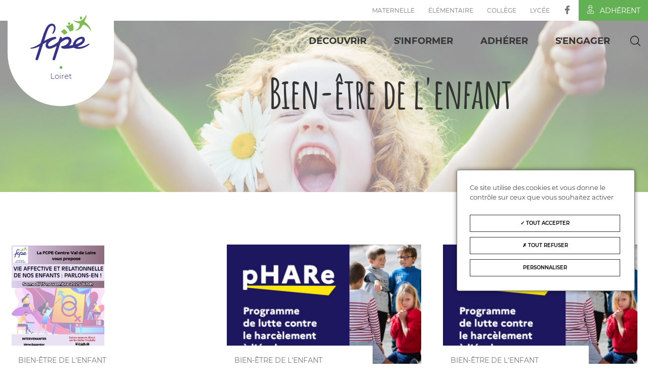

--- FILE ---
content_type: text/html; charset=UTF-8
request_url: https://45.fcpe.asso.fr/index.php/bien-etre-de-lenfant
body_size: 51573
content:


<!DOCTYPE html>
<html lang="fr" dir="ltr" prefix="content: http://purl.org/rss/1.0/modules/content/  dc: http://purl.org/dc/terms/  foaf: http://xmlns.com/foaf/0.1/  og: http://ogp.me/ns#  rdfs: http://www.w3.org/2000/01/rdf-schema#  schema: http://schema.org/  sioc: http://rdfs.org/sioc/ns#  sioct: http://rdfs.org/sioc/types#  skos: http://www.w3.org/2004/02/skos/core#  xsd: http://www.w3.org/2001/XMLSchema# ">
  <head>
    <meta charset="utf-8" />
<meta name="Generator" content="Drupal 9 (https://www.drupal.org)" />
<meta name="MobileOptimized" content="width" />
<meta name="HandheldFriendly" content="true" />
<meta name="viewport" content="width=device-width, initial-scale=1.0" />
<link rel="alternate" type="application/rss+xml" title="Bien-être de l&amp;#039;enfant" href="https://45.fcpe.asso.fr/index.php/taxonomy/term/2/feed" />
<script>window.a2a_config=window.a2a_config||{};a2a_config.callbacks=[];a2a_config.overlays=[];a2a_config.templates={};</script>

    <title>Bien-être de l&#039;enfant | FCPE Départementale - LOIRET (CDPE 45)</title>


    <link rel="stylesheet" media="all" href="/core/themes/stable/css/system/components/ajax-progress.module.css?suegri" />
<link rel="stylesheet" media="all" href="/core/themes/stable/css/system/components/align.module.css?suegri" />
<link rel="stylesheet" media="all" href="/core/themes/stable/css/system/components/autocomplete-loading.module.css?suegri" />
<link rel="stylesheet" media="all" href="/core/themes/stable/css/system/components/fieldgroup.module.css?suegri" />
<link rel="stylesheet" media="all" href="/core/themes/stable/css/system/components/container-inline.module.css?suegri" />
<link rel="stylesheet" media="all" href="/core/themes/stable/css/system/components/clearfix.module.css?suegri" />
<link rel="stylesheet" media="all" href="/core/themes/stable/css/system/components/details.module.css?suegri" />
<link rel="stylesheet" media="all" href="/core/themes/stable/css/system/components/hidden.module.css?suegri" />
<link rel="stylesheet" media="all" href="/core/themes/stable/css/system/components/item-list.module.css?suegri" />
<link rel="stylesheet" media="all" href="/core/themes/stable/css/system/components/js.module.css?suegri" />
<link rel="stylesheet" media="all" href="/core/themes/stable/css/system/components/nowrap.module.css?suegri" />
<link rel="stylesheet" media="all" href="/core/themes/stable/css/system/components/position-container.module.css?suegri" />
<link rel="stylesheet" media="all" href="/core/themes/stable/css/system/components/progress.module.css?suegri" />
<link rel="stylesheet" media="all" href="/core/themes/stable/css/system/components/reset-appearance.module.css?suegri" />
<link rel="stylesheet" media="all" href="/core/themes/stable/css/system/components/resize.module.css?suegri" />
<link rel="stylesheet" media="all" href="/core/themes/stable/css/system/components/sticky-header.module.css?suegri" />
<link rel="stylesheet" media="all" href="/core/themes/stable/css/system/components/system-status-counter.css?suegri" />
<link rel="stylesheet" media="all" href="/core/themes/stable/css/system/components/system-status-report-counters.css?suegri" />
<link rel="stylesheet" media="all" href="/core/themes/stable/css/system/components/system-status-report-general-info.css?suegri" />
<link rel="stylesheet" media="all" href="/core/themes/stable/css/system/components/tabledrag.module.css?suegri" />
<link rel="stylesheet" media="all" href="/core/themes/stable/css/system/components/tablesort.module.css?suegri" />
<link rel="stylesheet" media="all" href="/core/themes/stable/css/system/components/tree-child.module.css?suegri" />
<link rel="stylesheet" media="all" href="/modules/contrib/poll/css/poll.base.css?suegri" />
<link rel="stylesheet" media="all" href="/modules/contrib/poll/css/poll.theme.css?suegri" />
<link rel="stylesheet" media="all" href="/core/themes/stable/css/views/views.module.css?suegri" />
<link rel="stylesheet" media="all" href="/modules/contrib/addtoany/css/addtoany.css?suegri" />
<link rel="stylesheet" media="all" href="/modules/contrib/tacjs/assets/vendor/tarteaucitron.js/css/tarteaucitron.css?suegri" />
<link rel="stylesheet" media="all" href="/modules/contrib/paragraphs/css/paragraphs.unpublished.css?suegri" />
<link rel="stylesheet" media="all" href="/themes/fcpe/libraries/validationEngine/css/validationEngine.jquery.css?suegri" />
<link rel="stylesheet" media="all" href="/themes/fcpe/libraries/jPages-master/css/animate.css?suegri" />
<link rel="stylesheet" media="all" href="/themes/fcpe/libraries/jPages-master/css/jPages.css?suegri" />
<link rel="stylesheet" media="all" href="/themes/fcpe/node_modules/slick-carousel/slick/slick.css?suegri" />
<link rel="stylesheet" media="all" href="/themes/fcpe/node_modules/slick-carousel/slick/slick-theme.css?suegri" />
<link rel="stylesheet" media="all" href="/themes/fcpe/css/style.css?suegri" />

    
    <link rel="apple-touch-icon" sizes="57x57" href="/themes/fcpe/images/favicon/apple-icon-57x57.png">
    <link rel="apple-touch-icon" sizes="60x60" href="/themes/fcpe/images/favicon/apple-icon-60x60.png">
    <link rel="apple-touch-icon" sizes="72x72" href="/themes/fcpe/images/favicon/apple-icon-72x72.png">
    <link rel="apple-touch-icon" sizes="76x76" href="/themes/fcpe/images/favicon/apple-icon-76x76.png">
    <link rel="apple-touch-icon" sizes="114x114" href="/themes/fcpe/images/favicon/apple-icon-114x114.png">
    <link rel="apple-touch-icon" sizes="120x120" href="/themes/fcpe/images/favicon/apple-icon-120x120.png">
    <link rel="apple-touch-icon" sizes="144x144" href="/themes/fcpe/images/favicon/apple-icon-144x144.png">
    <link rel="apple-touch-icon" sizes="152x152" href="/themes/fcpe/images/favicon/apple-icon-152x152.png">
    <link rel="apple-touch-icon" sizes="180x180" href="/themes/fcpe/images/favicon/apple-icon-180x180.png">
    <link rel="icon" type="image/png" sizes="192x192"  href="/themes/fcpe/images/favicon/android-icon-192x192.png">
    <link rel="icon" type="image/png" sizes="32x32" href="/themes/fcpe/images/favicon/favicon-32x32.png">
    <link rel="icon" type="image/png" sizes="96x96" href="/themes/fcpe/images/favicon/favicon-96x96.png">
    <link rel="icon" type="image/png" sizes="16x16" href="/themes/fcpe/images/favicon/favicon-16x16.png">
    <link rel="manifest" href="/themes/fcpe/images/favicon/manifest.json">
    <meta name="msapplication-TileColor" content="#ffffff">
    <meta name="msapplication-TileImage" content="/themes/fcpe/images/favicon/ms-icon-144x144.png">
    <meta name="theme-color" content="#ffffff">

      </head>
  <body class="path-taxonomy">
        <a href="#main-content" class="visually-hidden focusable skip-link">
      Aller au contenu principal
    </a>
    
      <div class="dialog-off-canvas-main-canvas" data-off-canvas-main-canvas>
    
<div class="layout-container">

    <header role="banner">
        <div id="header-resp">
            <a href="/" class="logo">
                <i class="icon-fcpe"></i>
                                <span class="region">Loiret</span>
            </a>

            <button  id="btnMenu">
                <span class="iconBar"></span>
                <span class="iconBar"></span>
                <span class="iconBar"></span>
            </button>
        </div>
        <div id="header">
            <div>
                                    <div id="header-top">
                              <nav role="navigation" aria-labelledby="block-menusecondaire-menu" id="block-menusecondaire">
            
  <h2 class="visually-hidden" id="block-menusecondaire-menu">menu secondaire</h2>
  

        
              <ul class="nav">
                    <li class="nav-item">
                <a href="/maternelle" class="nav-link" data-drupal-link-system-path="taxonomy/term/12">Maternelle</a>
              </li>
                <li class="nav-item">
                <a href="/elementaire" class="nav-link" data-drupal-link-system-path="taxonomy/term/25">Élémentaire</a>
              </li>
                <li class="nav-item">
                <a href="/college" class="nav-link" data-drupal-link-system-path="taxonomy/term/10">Collège</a>
              </li>
                <li class="nav-item">
                <a href="/lycee" class="nav-link" data-drupal-link-system-path="taxonomy/term/11">Lycée</a>
              </li>
        </ul>
  


  </nav>
<div id="block-listereseauxsociaux">
  
    
      
      <div class="field field--name-field-social-link-list field--type-entity-reference-revisions field--label-hidden field__items">
              <div class="field__item"><span>
    <a href="https://www.facebook.com/profile.php?id=100089676616941" title="Facebook">
        <i class="icon-facebook"></i>
    </a>
</span></div>
          </div>
  
  </div>

  
  <a href="#" class="btn btn-login-adherent"><i class="icon-user"></i>Adhérent</a>


                    </div>
                                                    <div id="header-main">
                        <a href="/" class="logo">
                            <img src="/themes/fcpe/images/fcpe-color.svg" alt="Logo FCPE"/>

                                                        <span class="region">Loiret</span>
                        </a>
                          <div>
    <nav role="navigation" aria-labelledby="block-fcpe-main-menu-menu" id="block-fcpe-main-menu">
            
  <h2 class="visually-hidden" id="block-fcpe-main-menu-menu">Navigation principale</h2>
  

        
              <ul class="nav navbar-nav">
                    <li class="nav-item menu-item--expanded dropdown">
                          <a href="/decouvrir" class="nav-link" data-target="#" data-toggle="dropdown" aria-expanded="false">Découvrir</a>
                        <ul class="dropdown-menu">
                    <li class="dropdown-item">
                          <a href="/qui-sommes-nous" data-drupal-link-system-path="node/120">Qui sommes nous ?</a>
              </li>
                <li class="dropdown-item">
                          <a href="/pres-chez-vous" data-drupal-link-system-path="node/122">La FCPE près de chez vous</a>
              </li>
                <li class="dropdown-item">
                          <a href="/notre-projet-pour-lecole" data-drupal-link-system-path="node/123">Notre projet pour l&#039;école</a>
              </li>
                <li class="dropdown-item">
                          <a href="/communiques-presse" data-drupal-link-system-path="communiques-presse">Nos derniers communiqués</a>
              </li>
        </ul>
  
              </li>
                <li class="nav-item menu-item--expanded dropdown">
                          <a href="/s-informer" class="nav-link" data-target="#" data-toggle="dropdown" aria-expanded="false">S&#039;informer</a>
                        <ul class="dropdown-menu">
                    <li class="dropdown-item menu-item--collapsed">
                          <a href="/actualites" data-drupal-link-system-path="actualites">Actualités</a>
              </li>
                <li class="dropdown-item">
                          <a href="/les-conseils-aux-parents" data-drupal-link-system-path="les-conseils-aux-parents">Conseils aux parents</a>
              </li>
                <li class="dropdown-item">
                          <a href="https://45.fcpe.asso.fr/revue-des-parents">La Revue des Parents</a>
              </li>
                <li class="dropdown-item">
                          <a href="https://www.fcpe.asso.fr/lettres-infos">Lettre d&#039;infos</a>
              </li>
        </ul>
  
              </li>
                <li class="nav-item menu-item--expanded dropdown">
                          <a href="/adherer" class="nav-link" data-target="#" data-toggle="dropdown" aria-expanded="false">Adhérer</a>
                        <ul class="dropdown-menu">
                    <li class="dropdown-item">
                          <a href="/pourquoi-adherer" data-drupal-link-system-path="node/121">Pourquoi adhérer ?</a>
              </li>
                <li class="dropdown-item">
                          <a href="/contact" data-drupal-link-system-path="contact">Nous contacter</a>
              </li>
        </ul>
  
              </li>
                <li class="nav-item menu-item--expanded dropdown">
                          <a href="/s-engager" class="nav-link" data-target="#" data-toggle="dropdown" aria-expanded="false">S&#039;engager</a>
                        <ul class="dropdown-menu">
                    <li class="dropdown-item">
                          <a href="/campagnes" data-drupal-link-system-path="campagnes">Nos campagnes</a>
              </li>
                <li class="dropdown-item">
                          <a href="/sengager-dans-son-etablissement" data-drupal-link-system-path="node/124">S&#039;engager dans son établissement</a>
              </li>
                <li class="dropdown-item">
                          <a href="/page/la-mallette-du-conseil-local-fcpe" data-drupal-link-system-path="node/255">La mallette du Conseil Local</a>
              </li>
        </ul>
  
              </li>
        </ul>
  


  </nav>
<div class="search-block-form" data-drupal-selector="search-block-form" id="block-fcpe-search" role="search">
  
    
  <button class="btn-search"><i class="icon-search"></i></button>
      <form action="/search/node" method="get" id="search-block-form" accept-charset="UTF-8">
  <div class="js-form-item form-item js-form-type-search form-item-keys js-form-item-keys form-no-label">
      <label for="edit-keys" class="visually-hidden">Rechercher</label>
        <input title="Indiquer les termes à rechercher" data-drupal-selector="edit-keys" type="search" id="edit-keys" name="keys" value="" size="15" maxlength="128" class="form-search" />

        </div>
<div data-drupal-selector="edit-actions" class="form-actions js-form-wrapper form-wrapper" id="edit-actions"><input data-drupal-selector="edit-submit" type="submit" id="edit-submit" value="Rechercher" class="button js-form-submit form-submit" />
</div>

</form>

  </div>

  </div>

                    </div>
                            </div>
        </div>
    </header>

        <div class="fleche-scrolltop opacity0"><p>Haut de page</p></div>
    
    
    <main role="main">
        <a id="main-content" tabindex="-1"></a>        
                <div class="container">
            
            <div class="layout-content">
                  <div>
    <div data-drupal-messages-fallback class="hidden"></div>
<div id="block-fcpe-content">
  
    
      <div class="views-element-container"><div class="view view-taxonomy-term view-id-taxonomy_term view-display-id-page_1 js-view-dom-id-ee3e48d88a86552858b471e353d9f18935e07c0b0689aa82175e03c770d8b12b">
  
    
      <div class="view-header">
      <div id="bandeau" style='background-image: url(/sites/dep45/files/styles/banner_interieur_1920_x_570_/public/tags/FCPEbienetreenfant_0.jpg?itok=b-lCAASW)'>
    <div class="block-bandeau">
        <div class="text">
            <h1>
            Bien-être de l&#039;enfant
      </h1>
            <div class="intro"></div>
        </div>
        <div class="bloc-container rellax" data-rellax-speed="6">
            <div class="field field--name-field-image field--type-image">
                <img src="/sites/dep45/files/styles/banner_interieur_1920_x_570_/public/tags/FCPEbienetreenfant_0.jpg?itok=b-lCAASW">
            </div>
        </div>
    </div>
</div>
<section>
    <div class="container">
                    </div>
    <div id="banniere-pub">
        <script type="text/javascript">
          sas_pageid = '162261/818227'	// Page : FCPE/rg
          sas_formatid = 17932		// Format : 728x90_mega_banniere_haute 728x90
          sas_target = ''			// Ciblage
          SmartAdServer(sas_pageid, sas_formatid, sas_target)
        </script>
        <noscript>
            <a href="http://www6.smartadserver.com/call/pubjumpi/162261/818227/17932/S/[timestamp]/?" target="_blank">
                <img src="http://www6.smartadserver.com/call/pubi/162261/818227/17932/S/[timestamp]/?" border="0"
                     alt=""/></a>
        </noscript>
    </div>
</section>
    </div>
      
      <div class="view-content">
          <div class="views-row"><article data-type="actualites" class="article-teaser">
    
            <div class="field field--name-field-image field--type-image field--label-hidden field__item">  <img property="schema:image" loading="lazy" src="/sites/dep45/files/styles/large/public/article/CONFERENCE%20FCPE%20REGIONALE%20TOURS%2009102025_page-0001.jpg?itok=1V7p1h5b" width="339" height="480" alt="" typeof="foaf:Image" />


</div>
      
    <div class="categorie-titre-article">
        <div class="categorie">
    <a href="/index.php/bien-etre-de-lenfant" hreflang="fr">Bien-être de l&#039;enfant</a>
</div>
<div class="categorie">
    <a href="/index.php/fcpe" hreflang="fr">FCPE</a>
</div>
<div class="categorie">
    <a href="/index.php/fonctionnement-de-lecole" hreflang="fr">Fonctionnement de l&#039;école</a>
</div>
<div class="categorie">
    <a href="/index.php/relations-famille-ecole" hreflang="fr">Relations famille-école</a>
</div>

        <a href="/index.php/actualite/webinaire-vie-affective-et-relationnelle-de-nos-enfants-parlons-en">
                        <h3>Webinaire &quot;Vie affective et relationnelle de nos e ...</h3>
        </a>
    </div>
    <div class="contenu-article">
        <p class="date-article">23 octobre 2025</p>
                <p>
  
    Introduction
              Le Comité régional FCPE Centre-Val de Loire vous invite à participer au webinaire &amp;quot;Vie affective et relationne ...</p>
    </div>
</article>


</div>
    <div class="views-row"><article data-type="conseils" class="article-teaser">
    
            <div class="field field--name-field-image field--type-image field--label-hidden field__item">  <img property="schema:image" loading="lazy" src="/sites/dep45/files/styles/large/public/article/2021-phare-visuels-web-1340x731-jpg-89654.jpg?itok=qGxz1cq6" width="480" height="262" alt="" typeof="foaf:Image" />


</div>
      
    <div class="categorie-titre-article">
        <div class="categorie">
    <a href="/index.php/bien-etre-de-lenfant" hreflang="fr">Bien-être de l&#039;enfant</a>
</div>
<div class="categorie">
    <a href="/index.php/fcpe" hreflang="fr">FCPE</a>
</div>

        <a href="/index.php/conseils-aux-parents/phare-un-programme-de-lutte-contre-le-harcelement-lecole">
                        <h3>pHARe : un programme de lutte contre le harcèlemen ...</h3>
        </a>
    </div>
    <div class="contenu-article">
        <p class="date-article">1 octobre 2023</p>
                <p>
  
    Introduction
              Le programme de lutte contre le harcèlement à l’école, pHARe, est un plan global de prévention et de traitement des ...</p>
    </div>
</article>


</div>
    <div class="views-row"><article data-type="actualites" class="article-teaser">
    
            <div class="field field--name-field-image field--type-image field--label-hidden field__item">  <img property="schema:image" loading="lazy" src="/sites/dep45/files/styles/large/public/article/2021-phare-visuels-web-1340x731-jpg-89654_0.jpg?itok=TAfVYnME" width="480" height="262" alt="" typeof="foaf:Image" />


</div>
      
    <div class="categorie-titre-article">
        <div class="categorie">
    <a href="/index.php/bien-etre-de-lenfant" hreflang="fr">Bien-être de l&#039;enfant</a>
</div>
<div class="categorie">
    <a href="/index.php/fcpe" hreflang="fr">FCPE</a>
</div>

        <a href="/index.php/actualite/phare-un-programme-de-lutte-contre-le-harcelement-lecole">
                        <h3>pHARe : un programme de lutte contre le harcèlemen ...</h3>
        </a>
    </div>
    <div class="contenu-article">
        <p class="date-article">1 septembre 2023</p>
                <p>
  
    Introduction
              Le programme de lutte contre le harcèlement à l’école, pHARe, est un plan global de prévention et de traitement des ...</p>
    </div>
</article>


</div>
    <div class="views-row"><article data-type="actualites" class="article-teaser">
    
            <div class="field field--name-field-image field--type-image field--label-hidden field__item">  <img property="schema:image" loading="lazy" src="/sites/dep45/files/styles/large/public/article/logo%20fcpe.jpg?itok=MZq1qqZ_" width="480" height="480" alt="" typeof="foaf:Image" />


</div>
      
    <div class="categorie-titre-article">
        <div class="categorie">
    <a href="/index.php/apprentissages" hreflang="fr">Apprentissages</a>
</div>
<div class="categorie">
    <a href="/index.php/bien-etre-de-lenfant" hreflang="fr">Bien-être de l&#039;enfant</a>
</div>
<div class="categorie">
    <a href="/index.php/fcpe" hreflang="fr">FCPE</a>
</div>
<div class="categorie">
    <a href="/index.php/fonctionnement-de-lecole" hreflang="fr">Fonctionnement de l&#039;école</a>
</div>

        <a href="/index.php/actualite/conseil-superieur-de-leducation-du-27-mars-2025">
                        <h3>Conseil supérieur de l&#039;éducation du 27 mars 2025</h3>
        </a>
    </div>
    <div class="contenu-article">
        <p class="date-article">28 mars 2025</p>
                <p>
  
    Introduction
              Lors du Conseil supérieur de l&#039;éducation, la FCPE a évoqué l&#039;affaire Bétharram et a rappelé qu&#039;elle n&#039;avait eu de c ...</p>
    </div>
</article>


</div>
    <div class="views-row"><article data-type="conseils" class="article-teaser">
    
            <div class="field field--name-field-image field--type-image field--label-hidden field__item">  <img property="schema:image" loading="lazy" src="/sites/dep45/files/styles/large/public/article/441187298_408892038776680_1525435297997033760_n.jpg?itok=Q6MVQUAH" width="480" height="421" alt="" typeof="foaf:Image" />


</div>
      
    <div class="categorie-titre-article">
        <div class="categorie">
    <a href="/index.php/apprentissages" hreflang="fr">Apprentissages</a>
</div>
<div class="categorie">
    <a href="/index.php/bien-etre-de-lenfant" hreflang="fr">Bien-être de l&#039;enfant</a>
</div>
<div class="categorie">
    <a href="/index.php/fcpe" hreflang="fr">FCPE</a>
</div>
<div class="categorie">
    <a href="/index.php/fonctionnement-de-lecole" hreflang="fr">Fonctionnement de l&#039;école</a>
</div>

        <a href="/index.php/conseils-aux-parents/mobilisation-nationale-contre-le-choc-des-savoirs-25-mai-2024">
                        <h3>MOBILISATION NATIONALE contre &quot;Le Choc des Savoirs ...</h3>
        </a>
    </div>
    <div class="contenu-article">
        <p class="date-article">15 mai 2024</p>
                <p>
  
    Introduction
              Il se prépare ce samedi 25 mai 2024, 
une Mobilisation Nationale qui sera, nous l’espérons, une journée qui fera d ...</p>
    </div>
</article>


</div>
    <div class="views-row"><article data-type="" class="article-teaser">
    
            <div class="field field--name-field-image field--type-image field--label-hidden field__item">  <img loading="lazy" src="/sites/dep45/files/2021-11/harcelement.png" width="392" height="525" alt="Lutter contre le harcèlement" typeof="foaf:Image" />

</div>
      
    <div class="categorie-titre-article">
        <div class="categorie">
    <a href="/index.php/bien-etre-de-lenfant" hreflang="fr">Bien-être de l&#039;enfant</a>
</div>

        <a href="/index.php/campagne/non-au-harcelement">
                        <h3>Non Au Harcèlement !</h3>
        </a>
    </div>
    <div class="contenu-article">
        <p class="date-article">14 mars 2024</p>
                <p>
            La journée internationale pour dire Non Au Harcèlement, NAH, est renouvellée chaque année.
Focus sur le harcèlement scolaire à travers u ...</p>
    </div>
</article>


</div>

    </div>
  
              <div class="feed-icons">
      <a href="https://45.fcpe.asso.fr/index.php/taxonomy/term/2/feed" class="feed-icon">
  S'abonner à Bien-être de l&amp;#039;enfant
</a>

    </div>
  </div>
</div>

  </div>

  </div>

            </div>

                    </div>
    </main>
    
    
            <footer role="contentinfo">
            <div class="container">
                                    <div id="footer-left">
                        <a href="/" class="logo">
                            <i class="icon-fcpe"></i>
                                                        <span class="region">Loiret</span>
                        </a>
                          <div>
    <div id="block-adresse">
  
    
      
            <div class="field field--name-body field--type-text-with-summary field--label-hidden field__item"><p>54 rue de Bourgogne<br />
45000 ORLEANS.</p>

<p>02 38 53 24 86<br /><a href="mailto:fcpe45@wanadoo.fr">fcpeloiret@gmail.com</a></p>
</div>
      
  </div>

  </div>

                    </div>
                                <div id="footer-link">
                                            <div id="footer">
                              <div>
    <nav role="navigation" aria-labelledby="block-navigationprincipale-menu" id="block-navigationprincipale">
            
  <h2 class="visually-hidden" id="block-navigationprincipale-menu">Navigation principale</h2>
  

        
              <ul class="nav navbar-nav">
                    <li class="nav-item menu-item--expanded dropdown">
                          <a href="/decouvrir" class="nav-link" data-target="#" data-toggle="dropdown" aria-expanded="false">Découvrir</a>
                        <ul class="dropdown-menu">
                    <li class="dropdown-item">
                          <a href="/qui-sommes-nous" data-drupal-link-system-path="node/120">Qui sommes nous ?</a>
              </li>
                <li class="dropdown-item">
                          <a href="/pres-chez-vous" data-drupal-link-system-path="node/122">La FCPE près de chez vous</a>
              </li>
                <li class="dropdown-item">
                          <a href="/notre-projet-pour-lecole" data-drupal-link-system-path="node/123">Notre projet pour l&#039;école</a>
              </li>
                <li class="dropdown-item">
                          <a href="/communiques-presse" data-drupal-link-system-path="communiques-presse">Nos derniers communiqués</a>
              </li>
        </ul>
  
              </li>
                <li class="nav-item menu-item--expanded dropdown">
                          <a href="/s-informer" class="nav-link" data-target="#" data-toggle="dropdown" aria-expanded="false">S&#039;informer</a>
                        <ul class="dropdown-menu">
                    <li class="dropdown-item menu-item--collapsed">
                          <a href="/actualites" data-drupal-link-system-path="actualites">Actualités</a>
              </li>
                <li class="dropdown-item">
                          <a href="/les-conseils-aux-parents" data-drupal-link-system-path="les-conseils-aux-parents">Conseils aux parents</a>
              </li>
                <li class="dropdown-item">
                          <a href="https://45.fcpe.asso.fr/revue-des-parents">La Revue des Parents</a>
              </li>
                <li class="dropdown-item">
                          <a href="https://www.fcpe.asso.fr/lettres-infos">Lettre d&#039;infos</a>
              </li>
        </ul>
  
              </li>
                <li class="nav-item menu-item--expanded dropdown">
                          <a href="/adherer" class="nav-link" data-target="#" data-toggle="dropdown" aria-expanded="false">Adhérer</a>
                        <ul class="dropdown-menu">
                    <li class="dropdown-item">
                          <a href="/pourquoi-adherer" data-drupal-link-system-path="node/121">Pourquoi adhérer ?</a>
              </li>
                <li class="dropdown-item">
                          <a href="/contact" data-drupal-link-system-path="contact">Nous contacter</a>
              </li>
        </ul>
  
              </li>
                <li class="nav-item menu-item--expanded dropdown">
                          <a href="/s-engager" class="nav-link" data-target="#" data-toggle="dropdown" aria-expanded="false">S&#039;engager</a>
                        <ul class="dropdown-menu">
                    <li class="dropdown-item">
                          <a href="/campagnes" data-drupal-link-system-path="campagnes">Nos campagnes</a>
              </li>
                <li class="dropdown-item">
                          <a href="/sengager-dans-son-etablissement" data-drupal-link-system-path="node/124">S&#039;engager dans son établissement</a>
              </li>
                <li class="dropdown-item">
                          <a href="/page/la-mallette-du-conseil-local-fcpe" data-drupal-link-system-path="node/255">La mallette du Conseil Local</a>
              </li>
        </ul>
  
              </li>
        </ul>
  


  </nav>
<nav role="navigation" aria-labelledby="block-espacepersonnel-menu" id="block-espacepersonnel">
            
  <h2 class="visually-hidden" id="block-espacepersonnel-menu">Espace personnel</h2>
  

        
              <ul class="nav">
                    <li class="nav-item menu-item--expanded">
                <a href="" class="nav-link">Espace Personnel</a>
                                <ul class="menu">
                    <li class="nav-item">
                <a href="/espace-perso" class="nav-link" data-drupal-link-system-path="espace-perso">Adhérent</a>
              </li>
        </ul>
  
              </li>
        </ul>
  


  </nav>

  </div>

                        </div>
                    
                    <div id="footer-bottom">
                        <div id="footer-bottom-link">
                                                              <div>
    <nav role="navigation" aria-labelledby="block-menufooter-menu" id="block-menufooter">
            
  <h2 class="visually-hidden" id="block-menufooter-menu">menu Footer</h2>
  

        
              <ul class="nav">
                    <li class="nav-item">
                <a href="/contact" class="nav-link" data-drupal-link-system-path="contact">Contact</a>
              </li>
                <li class="nav-item">
                <a href="/mentions-legales" class="nav-link" data-drupal-link-system-path="node/126">Mentions légales</a>
              </li>
                <li class="nav-item">
                <a href="/mentions-legales#cookies" class="nav-link" data-drupal-link-system-path="node/126">Politiques de cookies</a>
              </li>
                <li class="nav-item">
                <a href="" class="edit-cookies-preferences nav-link">Gérer les cookies</a>
              </li>
        </ul>
  


  </nav>

  </div>

                                <p class="made">Realisation <a href="http://www.nodevo.com/" target="_blank">Nodevo</a></p>
                                                    </div>
                                                    <div class="social">
                                <p>Suivez-nous</p>
                                  <div>
    <div id="block-listereseauxsociaux-2">
  
    
      
      <div class="field field--name-field-social-link-list field--type-entity-reference-revisions field--label-hidden field__items">
              <div class="field__item"><span>
    <a href="https://www.facebook.com/profile.php?id=100089676616941" title="Facebook">
        <i class="icon-facebook"></i>
    </a>
</span></div>
          </div>
  
  </div>
<div id="block-newsletterblock-2">
  
    
      <p class="intro">Indiquez votre adresse mail pour vous inscrire</p>
<form class="newsletter-form" data-drupal-selector="newsletter-form" action="/index.php/bien-etre-de-lenfant" method="post" id="newsletter-form" accept-charset="UTF-8">
  <input data-drupal-selector="edit-honeypot-time" type="hidden" name="honeypot_time" value="9XnmPcLFhPqExv2lFj6prOHX1iTcdQ6BkOrpV9itr2I" />
<div class="js-form-item form-item js-form-type-email form-item-email js-form-item-email">
      
        <input placeholder="ex : email@contact.com" pattern="[a-z0-9._%+-]+@[a-z0-9.-]+\.[a-z]{2,63}$" class="validate[required, custom[email]] form-email" data-drupal-selector="edit-email" type="email" id="edit-email" name="email" value="" size="60" maxlength="254" />

        </div>
<input data-drupal-selector="edit-send" type="submit" id="edit-send" name="op" value="OK" class="button js-form-submit form-submit" />
<input autocomplete="off" data-drupal-selector="form-y7lgc-ksuigdefarq-phuhiycdrxnpsbrz-6qzhglvo" type="hidden" name="form_build_id" value="form-y7lGC_ksuiGdeFArQ_phuHIycDrXnpsBrZ_6QZhglvo" />
<input data-drupal-selector="edit-newsletter-form" type="hidden" name="form_id" value="newsletter_form" />
<div class="url-textfield js-form-wrapper form-wrapper" style="display: none !important;"><div class="js-form-item form-item js-form-type-textfield form-item-url js-form-item-url">
      <label for="edit-url">Leave this field blank</label>
        <input autocomplete="off" data-drupal-selector="edit-url" type="text" id="edit-url" name="url" value="" size="20" maxlength="128" class="form-text" />

        </div>
</div>

</form>

<p class="confirmation-msg"></p>

  </div>

  </div>

                            </div>
                                            </div>
                </div>
            </div>
        </footer>
    </div>
  </div>

    
    <script type="application/json" data-drupal-selector="drupal-settings-json">{"path":{"baseUrl":"\/index.php\/","scriptPath":null,"pathPrefix":"","currentPath":"taxonomy\/term\/2","currentPathIsAdmin":false,"isFront":false,"currentLanguage":"fr"},"pluralDelimiter":"\u0003","suppressDeprecationErrors":true,"ajaxPageState":{"libraries":"addtoany\/addtoany.front,core\/drupal.ajax,core\/internal.jquery.form,fcpe\/global-styling,fcpe\/jPages,fcpe\/rellax,fcpe\/slick,fcpe\/validationEngine,newsletter\/newsletter,paragraphs\/drupal.paragraphs.unpublished,poll\/drupal.poll-links,system\/base,tacjs\/tacjs,tacjs\/tarteaucitron.fr.js,tacjs_log\/tacjs_log,views\/views.module","theme":"fcpe","theme_token":null},"ajaxTrustedUrl":{"\/search\/node":true,"form_action_p_pvdeGsVG5zNF_XLGPTvYSKCf43t8qZYSwcfZl2uzM":true,"\/index.php\/bien-etre-de-lenfant?ajax_form=1":true},"tacjs":{"dialog":{"privacyUrl":"","readmoreLink":"","hashtag":"#tarteaucitron","cookieName":"tarteaucitron","orientation":"bottom","bodyPosition":"bottom","showAlertSmall":false,"cookieslist":true,"showIcon":false,"iconPosition":"BottomRight","adblocker":false,"DenyAllCta":true,"AcceptAllCta":true,"highPrivacy":true,"handleBrowserDNTRequest":false,"removeCredit":false,"moreInfoLink":false,"useExternalCss":true,"useExternalJs":true,"cookieDomain":"","mandatory":true,"closePopup":false},"services":{"amplitude":{"status":false,"readMore":"","readmoreLink":null,"needConsent":false},"abtasty":{"status":false,"readMore":"","readmoreLink":null,"needConsent":false},"metrica":{"status":false,"readMore":"","readmoreLink":null,"needConsent":false},"addthis":{"status":false,"readMore":"","readmoreLink":null,"needConsent":false},"addtoanyfeed":{"status":false,"readMore":"","readmoreLink":null,"needConsent":false},"addtoanyshare":{"status":false,"readMore":"","readmoreLink":null,"needConsent":false},"aduptech_ads":{"status":false,"readMore":"","readmoreLink":null,"needConsent":false},"aduptech_conversion":{"status":false,"readMore":"","readmoreLink":null,"needConsent":false},"aduptech_retargeting":{"status":false,"readMore":"","readmoreLink":null,"needConsent":false},"alexa":{"status":false,"readMore":"","readmoreLink":null,"needConsent":false},"amazon":{"status":false,"readMore":"","readmoreLink":null,"needConsent":false},"calameo":{"status":false,"readMore":"","readmoreLink":null,"needConsent":false},"clicky":{"status":false,"readMore":"","readmoreLink":null,"needConsent":false},"clicmanager":{"status":false,"readMore":"","readmoreLink":null,"needConsent":false},"contentsquare":{"status":false,"readMore":"","readmoreLink":null,"needConsent":false},"crazyegg":{"status":false,"readMore":"","readmoreLink":null,"needConsent":false},"clarity":{"status":false,"readMore":"","readmoreLink":null,"needConsent":false},"criteo":{"status":false,"readMore":"","readmoreLink":null,"needConsent":false},"dailymotion":{"status":false,"readMore":"","readmoreLink":null,"needConsent":false},"datingaffiliation":{"status":false,"readMore":"","readmoreLink":null,"needConsent":false},"datingaffiliationpopup":{"status":false,"readMore":"","readmoreLink":null,"needConsent":false},"disqus":{"status":false,"readMore":"","readmoreLink":null,"needConsent":false},"ekomi":{"status":false,"readMore":"","readmoreLink":null,"needConsent":false},"etracker":{"status":false,"readMore":"","readmoreLink":null,"needConsent":false},"facebook":{"status":false,"readMore":"","readmoreLink":null,"needConsent":false},"facebooklikebox":{"status":false,"readMore":"","readmoreLink":null,"needConsent":false},"facebookcomment":{"status":false,"readMore":"","readmoreLink":null,"needConsent":false},"ferank":{"status":false,"readMore":"","readmoreLink":null,"needConsent":false},"simpleanalytics":{"status":false,"readMore":"","readmoreLink":null,"needConsent":false},"ferankpub":{"status":false,"readMore":"","readmoreLink":null,"needConsent":false},"getplus":{"status":false,"readMore":"","readmoreLink":null,"needConsent":false},"gplus":{"status":false,"readMore":"","readmoreLink":null,"needConsent":false},"gplusbadge":{"status":false,"readMore":"","readmoreLink":null,"needConsent":false},"adsense":{"status":false,"readMore":"","readmoreLink":null,"needConsent":false},"googlepartners":{"status":false,"readMore":"","readmoreLink":null,"needConsent":false},"adsensesearchform":{"status":false,"readMore":"","readmoreLink":null,"needConsent":false},"adsensesearchresult":{"status":false,"readMore":"","readmoreLink":null,"needConsent":false},"googleadwordsconversion":{"status":false,"readMore":"","readmoreLink":null,"needConsent":false},"googleadwordsremarketing":{"status":false,"readMore":"","readmoreLink":null,"needConsent":false},"gajs":{"status":false,"readMore":"","readmoreLink":null,"needConsent":false},"analytics":{"status":false,"readMore":"","readmoreLink":null,"needConsent":false},"gtag":{"status":false,"readMore":"","readmoreLink":null,"needConsent":true},"googlemaps":{"status":false,"readMore":"","readmoreLink":null,"needConsent":false},"googlemapssearch":{"status":false,"readMore":"","readmoreLink":null,"needConsent":false},"googletagmanager":{"status":false,"readMore":"","readmoreLink":null,"needConsent":false},"multiplegoogletagmanager":{"status":false,"readMore":"","readmoreLink":null,"needConsent":false},"googlefonts":{"status":false,"readMore":"","readmoreLink":null,"needConsent":false},"hubspot":{"status":false,"readMore":"","readmoreLink":null,"needConsent":false},"jsapi":{"status":false,"readMore":"","readmoreLink":null,"needConsent":false},"twitterwidgetsapi":{"status":false,"readMore":"","readmoreLink":null,"needConsent":false},"recaptcha":{"status":true,"readMore":"","readmoreLink":null,"needConsent":true},"linkedin":{"status":false,"readMore":"","readmoreLink":null,"needConsent":false},"mautic":{"status":false,"readMore":"","readmoreLink":null,"needConsent":false},"microsoftcampaignanalytics":{"status":false,"readMore":"","readmoreLink":null,"needConsent":false},"pinterest":{"status":false,"readMore":"","readmoreLink":null,"needConsent":false},"prelinker":{"status":false,"readMore":"","readmoreLink":null,"needConsent":false},"prezi":{"status":false,"readMore":"","readmoreLink":null,"needConsent":false},"pubdirecte":{"status":false,"readMore":"","readmoreLink":null,"needConsent":false},"purechat":{"status":false,"readMore":"","readmoreLink":null,"needConsent":false},"shareaholic":{"status":false,"readMore":"","readmoreLink":null,"needConsent":false},"shareasale":{"status":false,"readMore":"","readmoreLink":null,"needConsent":false},"sharethis":{"status":false,"readMore":"","readmoreLink":null,"needConsent":false},"slideshare":{"status":false,"readMore":"","readmoreLink":null,"needConsent":false},"soundcloud":{"status":false,"readMore":"","readmoreLink":null,"needConsent":false},"statcounter":{"status":false,"readMore":"","readmoreLink":null,"needConsent":false},"timelinejs":{"status":false,"readMore":"","readmoreLink":null,"needConsent":false},"tagcommander":{"status":false,"readMore":"","readmoreLink":null,"needConsent":false},"typekit":{"status":false,"readMore":"","readmoreLink":null,"needConsent":false},"twenga":{"status":false,"readMore":"","readmoreLink":null,"needConsent":false},"twitter":{"status":false,"readMore":"","readmoreLink":null,"needConsent":false},"twitterembed":{"status":false,"readMore":"","readmoreLink":null,"needConsent":false},"twittertimeline":{"status":false,"readMore":"","readmoreLink":null,"needConsent":false},"twitteruwt":{"status":false,"readMore":"","readmoreLink":null,"needConsent":false},"uservoice":{"status":false,"readMore":"","readmoreLink":null,"needConsent":false},"vimeo":{"status":false,"readMore":"","readmoreLink":null,"needConsent":false},"visualrevenue":{"status":false,"readMore":"","readmoreLink":null,"needConsent":false},"verizondottag":{"status":false,"readMore":"","readmoreLink":null,"needConsent":false},"vshop":{"status":false,"readMore":"","readmoreLink":null,"needConsent":false},"wysistat":{"status":false,"readMore":"","readmoreLink":null,"needConsent":false},"xiti":{"status":false,"readMore":"","readmoreLink":null,"needConsent":false},"atinternet":{"status":false,"readMore":"","readmoreLink":null,"needConsent":false},"youtube":{"status":false,"readMore":"","readmoreLink":null,"needConsent":false},"zopim":{"status":false,"readMore":"","readmoreLink":null,"needConsent":false},"kameleoon":{"status":false,"readMore":"","readmoreLink":null,"needConsent":false},"linkedininsighttag":{"status":false,"readMore":"","readmoreLink":null,"needConsent":false},"facebookpixel":{"status":false,"readMore":"","readmoreLink":null,"needConsent":false},"issuu":{"status":false,"readMore":"","readmoreLink":null,"needConsent":false},"webmecanik":{"status":false,"readMore":"","readmoreLink":null,"needConsent":false},"multiplegtag":{"status":false,"readMore":"","readmoreLink":null,"needConsent":false},"koban":{"status":false,"readMore":"","readmoreLink":null,"needConsent":false},"matomo":{"status":false,"readMore":"","readmoreLink":null,"needConsent":false},"hotjar":{"status":false,"readMore":"","readmoreLink":null,"needConsent":false},"bingads":{"status":false,"readMore":"","readmoreLink":null,"needConsent":false},"adform":{"status":false,"readMore":"","readmoreLink":null,"needConsent":false},"activecampaign":{"status":false,"readMore":"","readmoreLink":null,"needConsent":false},"tawkto":{"status":false,"readMore":"","readmoreLink":null,"needConsent":false},"getquanty":{"status":false,"readMore":"","readmoreLink":null,"needConsent":false},"youtubeapi":{"status":false,"readMore":"","readmoreLink":null,"needConsent":false},"faciliti":{"status":false,"readMore":"","readmoreLink":null,"needConsent":false},"userlike":{"status":false,"readMore":"","readmoreLink":null,"needConsent":false},"adobeanalytics":{"status":false,"readMore":"","readmoreLink":null,"needConsent":false},"woopra":{"status":false,"readMore":"","readmoreLink":null,"needConsent":false},"affilae":{"status":false,"needConsent":false,"readMore":"","readmoreLink":null},"criteoonetag":{"status":false,"needConsent":false,"readMore":"","readmoreLink":null},"outbrain":{"status":false,"needConsent":false,"readMore":"","readmoreLink":null},"pinterestpixel":{"status":false,"needConsent":false,"readMore":"","readmoreLink":null},"xandr":{"status":false,"needConsent":false,"readMore":"","readmoreLink":null},"xandrconversion":{"status":false,"needConsent":false,"readMore":"","readmoreLink":null},"xandrsegment":{"status":false,"needConsent":false,"readMore":"","readmoreLink":null},"compteur":{"status":false,"needConsent":false,"readMore":"","readmoreLink":null},"firebase":{"status":false,"needConsent":false,"readMore":"","readmoreLink":null},"matomocloud":{"status":false,"needConsent":false,"readMore":"","readmoreLink":null},"openwebanalytics":{"status":false,"needConsent":false,"readMore":"","readmoreLink":null},"pardot":{"status":false,"needConsent":false,"readMore":"","readmoreLink":null},"plezi":{"status":false,"needConsent":false,"readMore":"","readmoreLink":null},"sharpspring":{"status":false,"needConsent":false,"readMore":"","readmoreLink":null},"visiblee":{"status":false,"needConsent":false,"readMore":"","readmoreLink":null},"genially":{"status":false,"needConsent":false,"readMore":"","readmoreLink":null},"helloasso":{"status":false,"needConsent":false,"readMore":"","readmoreLink":null},"m6meteo":{"status":false,"needConsent":false,"readMore":"","readmoreLink":null},"marketomunchkin":{"status":false,"needConsent":false,"readMore":"","readmoreLink":null},"meteofrance":{"status":false,"needConsent":false,"readMore":"","readmoreLink":null},"mtcaptcha":{"status":false,"needConsent":false,"readMore":"","readmoreLink":null},"onesignal":{"status":false,"needConsent":false,"readMore":"","readmoreLink":null},"pingdom":{"status":false,"needConsent":false,"readMore":"","readmoreLink":null},"stonly":{"status":false,"needConsent":false,"readMore":"","readmoreLink":null},"gagenda":{"status":false,"needConsent":false,"readMore":"","readmoreLink":null},"gallica":{"status":false,"needConsent":false,"readMore":"","readmoreLink":null},"gdocs":{"status":false,"needConsent":false,"readMore":"","readmoreLink":null},"gforms":{"status":false,"needConsent":false,"readMore":"","readmoreLink":null},"goptimize":{"status":false,"needConsent":false,"readMore":"","readmoreLink":null},"gsheets":{"status":false,"needConsent":false,"readMore":"","readmoreLink":null},"gslides":{"status":false,"needConsent":false,"readMore":"","readmoreLink":null},"hcaptcha":{"status":false,"needConsent":false,"readMore":"","readmoreLink":null},"maps_noapi":{"status":false,"needConsent":false,"readMore":"","readmoreLink":null},"serviceperso":{"status":false,"needConsent":false,"readMore":"","readmoreLink":null},"studizz":{"status":false,"needConsent":false,"readMore":"","readmoreLink":null},"discord":{"status":false,"needConsent":false,"readMore":"","readmoreLink":null},"facebookpost":{"status":false,"needConsent":false,"readMore":"","readmoreLink":null},"instagram":{"status":false,"needConsent":false,"readMore":"","readmoreLink":null},"elfsight":{"status":false,"needConsent":false,"readMore":"","readmoreLink":null},"intercomChat":{"status":false,"needConsent":false,"readMore":"","readmoreLink":null},"smartsupp":{"status":false,"needConsent":false,"readMore":"","readmoreLink":null},"acast":{"status":false,"needConsent":false,"readMore":"","readmoreLink":null},"archive":{"status":false,"needConsent":false,"readMore":"","readmoreLink":null},"artetv":{"status":false,"needConsent":false,"readMore":"","readmoreLink":null},"ausha":{"status":false,"needConsent":false,"readMore":"","readmoreLink":null},"bandcamp":{"status":false,"needConsent":false,"readMore":"","readmoreLink":null},"canalu":{"status":false,"needConsent":false,"readMore":"","readmoreLink":null},"deezer":{"status":false,"needConsent":false,"readMore":"","readmoreLink":null},"fculture":{"status":false,"needConsent":false,"readMore":"","readmoreLink":null},"mixcloud":{"status":false,"needConsent":false,"readMore":"","readmoreLink":null},"podcloud":{"status":false,"needConsent":false,"readMore":"","readmoreLink":null},"spotify":{"status":false,"needConsent":false,"readMore":"","readmoreLink":null},"webtvnu":{"status":false,"needConsent":false,"readMore":"","readmoreLink":null}},"user":{"recaptchaapi":"onload"},"texts":null,"expire":180},"ajax":{"edit-send":{"callback":"::submitNewsletter","wrapper":"newsletter-form","event":"mousedown","keypress":true,"prevent":"click","url":"\/index.php\/bien-etre-de-lenfant?ajax_form=1","dialogType":"ajax","submit":{"_triggering_element_name":"op","_triggering_element_value":"OK"}}},"urlNationalSite":"https:\/\/www.fcpe.asso.fr\/","user":{"uid":0,"permissionsHash":"fc2de65785d2e0e93f911c38075e0855d1c7961ae101e52f002af9cfa1c9379d"}}</script>
<script src="/core/assets/vendor/jquery/jquery.min.js?v=3.6.3"></script>
<script src="/core/misc/polyfills/nodelist.foreach.js?v=9.5.11"></script>
<script src="/core/misc/polyfills/element.matches.js?v=9.5.11"></script>
<script src="/core/misc/polyfills/object.assign.js?v=9.5.11"></script>
<script src="/core/assets/vendor/css-escape/css.escape.js?v=1.5.1"></script>
<script src="/core/assets/vendor/es6-promise/es6-promise.auto.min.js?v=4.2.8"></script>
<script src="/core/assets/vendor/once/once.min.js?v=1.0.1"></script>
<script src="/core/assets/vendor/jquery-once/jquery.once.min.js?v=9.5.11"></script>
<script src="/sites/dep45/files/languages/fr_HdJWJb6XKIfe-5BjsKdNx7JwAXKEMMUh_0-h4sn3-Z8.js?suegri"></script>
<script src="/core/misc/drupalSettingsLoader.js?v=9.5.11"></script>
<script src="/core/misc/drupal.js?v=9.5.11"></script>
<script src="/core/misc/drupal.init.js?v=9.5.11"></script>
<script src="/core/assets/vendor/tabbable/index.umd.min.js?v=5.3.3"></script>
<script src="https://static.addtoany.com/menu/page.js" async></script>
<script src="/modules/contrib/addtoany/js/addtoany.js?v=9.5.11"></script>
<script src="/themes/fcpe/libraries/validationEngine/js/jquery.validationEngine.js?suegri"></script>
<script src="/themes/fcpe/libraries/validationEngine/js/jquery.validationEngine-fr.js?suegri"></script>
<script src="/themes/fcpe/libraries/jPages-master/js/jPages.min.js?suegri"></script>
<script src="/themes/fcpe/node_modules/slick-carousel/slick/slick.min.js?suegri"></script>
<script src="/themes/fcpe/node_modules/rellax/rellax.js?suegri"></script>
<script src="/themes/fcpe/build/build.js?v=1.x"></script>
<script src="/themes/fcpe/js/behaviors.js?v=1.x"></script>
<script src="/themes/fcpe/libraries/mask/jquery.mask.min.js?v=1.x"></script>
<script src="/modules/contrib/tacjs/assets/vendor/tarteaucitron.js/tarteaucitron.js?v=1.9.9"></script>
<script src="/modules/contrib/tacjs/assets/vendor/tarteaucitron.js/tarteaucitron.services.js?v=1.9.9"></script>
<script src="/modules/contrib/tacjs/assets/vendor/tarteaucitron.js/lang/tarteaucitron.en.js?suegri"></script>
<script src="/modules/contrib/tacjs/js/main.js?suegri"></script>
<script src="/modules/contrib/tacjs/assets/vendor/tarteaucitron.js/lang/tarteaucitron.fr.js?suegri"></script>
<script src="/modules/contrib/tacjs/assets/vendor/fetch/fetch.umd.js?v=3.6.2"></script>
<script src="/modules/contrib/tacjs/tacjs_log/js/tarteaucitron-log.js?suegri"></script>
<script src="/modules/custom/newsletter/js/newsletterblock.js?suegri"></script>
<script src="/core/assets/vendor/jquery-form/jquery.form.min.js?v=4.3.0"></script>
<script src="/core/misc/progress.js?v=9.5.11"></script>
<script src="/core/misc/jquery.once.bc.js?v=9.5.11"></script>
<script src="/core/assets/vendor/loadjs/loadjs.min.js?v=4.2.0"></script>
<script src="/core/modules/responsive_image/js/responsive_image.ajax.js?v=9.5.11"></script>
<script src="/core/misc/ajax.js?v=9.5.11"></script>
<script src="/core/themes/stable/js/ajax.js?v=9.5.11"></script>

  </body>

</html>
